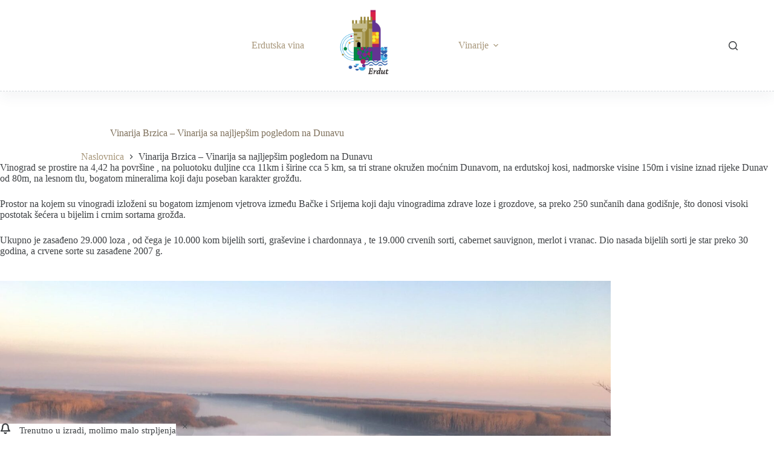

--- FILE ---
content_type: text/html; charset=UTF-8
request_url: https://erdutskavina.com/vinarija-brzica-vinarija-sa-najljepsim-pogledom-na-dunavu/
body_size: 14297
content:
<!doctype html>
<html dir="ltr" lang="en-US" prefix="og: https://ogp.me/ns#">
<head>
	
	<meta charset="UTF-8">
	<meta name="viewport" content="width=device-width, initial-scale=1, maximum-scale=5, viewport-fit=cover">
	<link rel="profile" href="https://gmpg.org/xfn/11">

	<title>Vinarija Brzica – Vinarija sa najljepšim pogledom na Dunavu - Erdutska vina</title>

		<!-- All in One SEO 4.9.2 - aioseo.com -->
	<meta name="description" content="Vinograd se prostire na 4,42 ha površine , na poluotoku duljine cca 11km i širine cca 5 km, sa tri strane okružen moćnim Dunavom, na erdutskoj kosi, nadmorske visine 150m i visine iznad rijeke Dunav od 80m, na lesnom tlu, bogatom mineralima koji daju poseban karakter grožđu. Prostor na kojem su vinogradi izloženi su bogatom" />
	<meta name="robots" content="max-image-preview:large" />
	<link rel="canonical" href="https://erdutskavina.com/vinarija-brzica-vinarija-sa-najljepsim-pogledom-na-dunavu/" />
	<meta name="generator" content="All in One SEO (AIOSEO) 4.9.2" />
		<meta property="og:locale" content="en_US" />
		<meta property="og:site_name" content="Erdutska vina - Omeđeni Dunavom i Dravom, okupani suncem, erdutsko vinogorje predstavlja svoja vina" />
		<meta property="og:type" content="article" />
		<meta property="og:title" content="Vinarija Brzica – Vinarija sa najljepšim pogledom na Dunavu - Erdutska vina" />
		<meta property="og:description" content="Vinograd se prostire na 4,42 ha površine , na poluotoku duljine cca 11km i širine cca 5 km, sa tri strane okružen moćnim Dunavom, na erdutskoj kosi, nadmorske visine 150m i visine iznad rijeke Dunav od 80m, na lesnom tlu, bogatom mineralima koji daju poseban karakter grožđu. Prostor na kojem su vinogradi izloženi su bogatom" />
		<meta property="og:url" content="https://erdutskavina.com/vinarija-brzica-vinarija-sa-najljepsim-pogledom-na-dunavu/" />
		<meta property="og:image" content="https://erdutskavina.com/wp-content/uploads/2021/12/TZOBZ_KeyVizual_Erdut_A.png" />
		<meta property="og:image:secure_url" content="https://erdutskavina.com/wp-content/uploads/2021/12/TZOBZ_KeyVizual_Erdut_A.png" />
		<meta property="article:published_time" content="2022-01-04T09:13:36+00:00" />
		<meta property="article:modified_time" content="2022-01-04T09:22:24+00:00" />
		<meta name="twitter:card" content="summary" />
		<meta name="twitter:title" content="Vinarija Brzica – Vinarija sa najljepšim pogledom na Dunavu - Erdutska vina" />
		<meta name="twitter:description" content="Vinograd se prostire na 4,42 ha površine , na poluotoku duljine cca 11km i širine cca 5 km, sa tri strane okružen moćnim Dunavom, na erdutskoj kosi, nadmorske visine 150m i visine iznad rijeke Dunav od 80m, na lesnom tlu, bogatom mineralima koji daju poseban karakter grožđu. Prostor na kojem su vinogradi izloženi su bogatom" />
		<meta name="twitter:image" content="https://erdutskavina.com/wp-content/uploads/2021/12/TZOBZ_KeyVizual_Erdut_A.png" />
		<!-- All in One SEO -->

<meta property="og:type" content="article">
<meta property="og:title" content="Vinarija Brzica &#8211; Vinarija sa najljepšim pogledom na Dunavu">
<meta property="og:description" content="Vinograd se prostire na 4,42 ha površine , na poluotoku duljine cca 11km i širine cca 5 km, sa tri strane okružen moćnim Dunavom, na erdutskoj kosi, nadmorske visine 150m i visine iznad rijeke Dunav od 80m, na lesnom tlu, bogatom mineralima koji daju poseban karakter grožđu. Prostor na kojem su vinogradi izloženi su bogatom [&hellip;]">
<meta property="og:url" content="https://erdutskavina.com/vinarija-brzica-vinarija-sa-najljepsim-pogledom-na-dunavu/">
<meta property="og:site_name" content="Erdutska vina">
<meta name="twitter:title" content="Vinarija Brzica &#8211; Vinarija sa najljepšim pogledom na Dunavu">
<meta name="twitter:description" content="Vinograd se prostire na 4,42 ha površine , na poluotoku duljine cca 11km i širine cca 5 km, sa tri strane okružen moćnim Dunavom, na erdutskoj kosi, nadmorske visine 150m i visine iznad rijeke Dunav od 80m, na lesnom tlu, bogatom mineralima koji daju poseban karakter grožđu. Prostor na kojem su vinogradi izloženi su bogatom [&hellip;]">
<meta name="twitter:card" content="summary_large_image">
<meta name="twitter:image" content="">
<script>window._wca = window._wca || [];</script>
<link rel='dns-prefetch' href='//stats.wp.com' />
<link rel='dns-prefetch' href='//www.googletagmanager.com' />
<link rel='dns-prefetch' href='//maps.googleapis.com' />
<link rel="alternate" type="application/rss+xml" title="Erdutska vina &raquo; Feed" href="https://erdutskavina.com/feed/" />
<link rel="alternate" type="application/rss+xml" title="Erdutska vina &raquo; Comments Feed" href="https://erdutskavina.com/comments/feed/" />
<link rel="alternate" title="oEmbed (JSON)" type="application/json+oembed" href="https://erdutskavina.com/wp-json/oembed/1.0/embed?url=https%3A%2F%2Ferdutskavina.com%2Fvinarija-brzica-vinarija-sa-najljepsim-pogledom-na-dunavu%2F" />
<link rel="alternate" title="oEmbed (XML)" type="text/xml+oembed" href="https://erdutskavina.com/wp-json/oembed/1.0/embed?url=https%3A%2F%2Ferdutskavina.com%2Fvinarija-brzica-vinarija-sa-najljepsim-pogledom-na-dunavu%2F&#038;format=xml" />
<style id='wp-img-auto-sizes-contain-inline-css'>
img:is([sizes=auto i],[sizes^="auto," i]){contain-intrinsic-size:3000px 1500px}
/*# sourceURL=wp-img-auto-sizes-contain-inline-css */
</style>
<link rel='stylesheet' id='blocksy-dynamic-global-css' href='https://erdutskavina.com/wp-content/uploads/blocksy/css/global.css?ver=16798' media='all' />
<link rel='stylesheet' id='wp-block-library-css' href='https://erdutskavina.com/wp-includes/css/dist/block-library/style.min.css?ver=6.9' media='all' />
<link rel='stylesheet' id='aioseo/css/src/vue/standalone/blocks/table-of-contents/global.scss-css' href='https://erdutskavina.com/wp-content/plugins/all-in-one-seo-pack/dist/Lite/assets/css/table-of-contents/global.e90f6d47.css?ver=4.9.2' media='all' />
<link rel='stylesheet' id='mediaelement-css' href='https://erdutskavina.com/wp-includes/js/mediaelement/mediaelementplayer-legacy.min.css?ver=4.2.17' media='all' />
<link rel='stylesheet' id='wp-mediaelement-css' href='https://erdutskavina.com/wp-includes/js/mediaelement/wp-mediaelement.min.css?ver=6.9' media='all' />
<style id='jetpack-sharing-buttons-style-inline-css'>
.jetpack-sharing-buttons__services-list{display:flex;flex-direction:row;flex-wrap:wrap;gap:0;list-style-type:none;margin:5px;padding:0}.jetpack-sharing-buttons__services-list.has-small-icon-size{font-size:12px}.jetpack-sharing-buttons__services-list.has-normal-icon-size{font-size:16px}.jetpack-sharing-buttons__services-list.has-large-icon-size{font-size:24px}.jetpack-sharing-buttons__services-list.has-huge-icon-size{font-size:36px}@media print{.jetpack-sharing-buttons__services-list{display:none!important}}.editor-styles-wrapper .wp-block-jetpack-sharing-buttons{gap:0;padding-inline-start:0}ul.jetpack-sharing-buttons__services-list.has-background{padding:1.25em 2.375em}
/*# sourceURL=https://erdutskavina.com/wp-content/plugins/jetpack/_inc/blocks/sharing-buttons/view.css */
</style>
<link rel='stylesheet' id='fontawesome-free-css' href='https://erdutskavina.com/wp-content/plugins/getwid/vendors/fontawesome-free/css/all.min.css?ver=5.5.0' media='all' />
<link rel='stylesheet' id='slick-css' href='https://erdutskavina.com/wp-content/plugins/getwid/vendors/slick/slick/slick.min.css?ver=1.9.0' media='all' />
<link rel='stylesheet' id='slick-theme-css' href='https://erdutskavina.com/wp-content/plugins/getwid/vendors/slick/slick/slick-theme.min.css?ver=1.9.0' media='all' />
<link rel='stylesheet' id='mp-fancybox-css' href='https://erdutskavina.com/wp-content/plugins/getwid/vendors/mp-fancybox/jquery.fancybox.min.css?ver=3.5.7-mp.1' media='all' />
<link rel='stylesheet' id='getwid-blocks-css' href='https://erdutskavina.com/wp-content/plugins/getwid/assets/css/blocks.style.css?ver=2.1.3' media='all' />
<style id='getwid-blocks-inline-css'>
.wp-block-getwid-section .wp-block-getwid-section__wrapper .wp-block-getwid-section__inner-wrapper{max-width: 1290px;}
/*# sourceURL=getwid-blocks-inline-css */
</style>
<style id='global-styles-inline-css'>
:root{--wp--preset--aspect-ratio--square: 1;--wp--preset--aspect-ratio--4-3: 4/3;--wp--preset--aspect-ratio--3-4: 3/4;--wp--preset--aspect-ratio--3-2: 3/2;--wp--preset--aspect-ratio--2-3: 2/3;--wp--preset--aspect-ratio--16-9: 16/9;--wp--preset--aspect-ratio--9-16: 9/16;--wp--preset--color--black: #000000;--wp--preset--color--cyan-bluish-gray: #abb8c3;--wp--preset--color--white: #ffffff;--wp--preset--color--pale-pink: #f78da7;--wp--preset--color--vivid-red: #cf2e2e;--wp--preset--color--luminous-vivid-orange: #ff6900;--wp--preset--color--luminous-vivid-amber: #fcb900;--wp--preset--color--light-green-cyan: #7bdcb5;--wp--preset--color--vivid-green-cyan: #00d084;--wp--preset--color--pale-cyan-blue: #8ed1fc;--wp--preset--color--vivid-cyan-blue: #0693e3;--wp--preset--color--vivid-purple: #9b51e0;--wp--preset--color--palette-color-1: var(--theme-palette-color-1, #a8977b);--wp--preset--color--palette-color-2: var(--theme-palette-color-2, #7f715c);--wp--preset--color--palette-color-3: var(--theme-palette-color-3, #3f4245);--wp--preset--color--palette-color-4: var(--theme-palette-color-4, #111518);--wp--preset--color--palette-color-5: var(--theme-palette-color-5, #eaeaec);--wp--preset--color--palette-color-6: var(--theme-palette-color-6, #f4f4f5);--wp--preset--color--palette-color-7: var(--theme-palette-color-7, #ffffff);--wp--preset--color--palette-color-8: var(--theme-palette-color-8, #ffffff);--wp--preset--gradient--vivid-cyan-blue-to-vivid-purple: linear-gradient(135deg,rgb(6,147,227) 0%,rgb(155,81,224) 100%);--wp--preset--gradient--light-green-cyan-to-vivid-green-cyan: linear-gradient(135deg,rgb(122,220,180) 0%,rgb(0,208,130) 100%);--wp--preset--gradient--luminous-vivid-amber-to-luminous-vivid-orange: linear-gradient(135deg,rgb(252,185,0) 0%,rgb(255,105,0) 100%);--wp--preset--gradient--luminous-vivid-orange-to-vivid-red: linear-gradient(135deg,rgb(255,105,0) 0%,rgb(207,46,46) 100%);--wp--preset--gradient--very-light-gray-to-cyan-bluish-gray: linear-gradient(135deg,rgb(238,238,238) 0%,rgb(169,184,195) 100%);--wp--preset--gradient--cool-to-warm-spectrum: linear-gradient(135deg,rgb(74,234,220) 0%,rgb(151,120,209) 20%,rgb(207,42,186) 40%,rgb(238,44,130) 60%,rgb(251,105,98) 80%,rgb(254,248,76) 100%);--wp--preset--gradient--blush-light-purple: linear-gradient(135deg,rgb(255,206,236) 0%,rgb(152,150,240) 100%);--wp--preset--gradient--blush-bordeaux: linear-gradient(135deg,rgb(254,205,165) 0%,rgb(254,45,45) 50%,rgb(107,0,62) 100%);--wp--preset--gradient--luminous-dusk: linear-gradient(135deg,rgb(255,203,112) 0%,rgb(199,81,192) 50%,rgb(65,88,208) 100%);--wp--preset--gradient--pale-ocean: linear-gradient(135deg,rgb(255,245,203) 0%,rgb(182,227,212) 50%,rgb(51,167,181) 100%);--wp--preset--gradient--electric-grass: linear-gradient(135deg,rgb(202,248,128) 0%,rgb(113,206,126) 100%);--wp--preset--gradient--midnight: linear-gradient(135deg,rgb(2,3,129) 0%,rgb(40,116,252) 100%);--wp--preset--gradient--juicy-peach: linear-gradient(to right, #ffecd2 0%, #fcb69f 100%);--wp--preset--gradient--young-passion: linear-gradient(to right, #ff8177 0%, #ff867a 0%, #ff8c7f 21%, #f99185 52%, #cf556c 78%, #b12a5b 100%);--wp--preset--gradient--true-sunset: linear-gradient(to right, #fa709a 0%, #fee140 100%);--wp--preset--gradient--morpheus-den: linear-gradient(to top, #30cfd0 0%, #330867 100%);--wp--preset--gradient--plum-plate: linear-gradient(135deg, #667eea 0%, #764ba2 100%);--wp--preset--gradient--aqua-splash: linear-gradient(15deg, #13547a 0%, #80d0c7 100%);--wp--preset--gradient--love-kiss: linear-gradient(to top, #ff0844 0%, #ffb199 100%);--wp--preset--gradient--new-retrowave: linear-gradient(to top, #3b41c5 0%, #a981bb 49%, #ffc8a9 100%);--wp--preset--gradient--plum-bath: linear-gradient(to top, #cc208e 0%, #6713d2 100%);--wp--preset--gradient--high-flight: linear-gradient(to right, #0acffe 0%, #495aff 100%);--wp--preset--gradient--teen-party: linear-gradient(-225deg, #FF057C 0%, #8D0B93 50%, #321575 100%);--wp--preset--gradient--fabled-sunset: linear-gradient(-225deg, #231557 0%, #44107A 29%, #FF1361 67%, #FFF800 100%);--wp--preset--gradient--arielle-smile: radial-gradient(circle 248px at center, #16d9e3 0%, #30c7ec 47%, #46aef7 100%);--wp--preset--gradient--itmeo-branding: linear-gradient(180deg, #2af598 0%, #009efd 100%);--wp--preset--gradient--deep-blue: linear-gradient(to right, #6a11cb 0%, #2575fc 100%);--wp--preset--gradient--strong-bliss: linear-gradient(to right, #f78ca0 0%, #f9748f 19%, #fd868c 60%, #fe9a8b 100%);--wp--preset--gradient--sweet-period: linear-gradient(to top, #3f51b1 0%, #5a55ae 13%, #7b5fac 25%, #8f6aae 38%, #a86aa4 50%, #cc6b8e 62%, #f18271 75%, #f3a469 87%, #f7c978 100%);--wp--preset--gradient--purple-division: linear-gradient(to top, #7028e4 0%, #e5b2ca 100%);--wp--preset--gradient--cold-evening: linear-gradient(to top, #0c3483 0%, #a2b6df 100%, #6b8cce 100%, #a2b6df 100%);--wp--preset--gradient--mountain-rock: linear-gradient(to right, #868f96 0%, #596164 100%);--wp--preset--gradient--desert-hump: linear-gradient(to top, #c79081 0%, #dfa579 100%);--wp--preset--gradient--ethernal-constance: linear-gradient(to top, #09203f 0%, #537895 100%);--wp--preset--gradient--happy-memories: linear-gradient(-60deg, #ff5858 0%, #f09819 100%);--wp--preset--gradient--grown-early: linear-gradient(to top, #0ba360 0%, #3cba92 100%);--wp--preset--gradient--morning-salad: linear-gradient(-225deg, #B7F8DB 0%, #50A7C2 100%);--wp--preset--gradient--night-call: linear-gradient(-225deg, #AC32E4 0%, #7918F2 48%, #4801FF 100%);--wp--preset--gradient--mind-crawl: linear-gradient(-225deg, #473B7B 0%, #3584A7 51%, #30D2BE 100%);--wp--preset--gradient--angel-care: linear-gradient(-225deg, #FFE29F 0%, #FFA99F 48%, #FF719A 100%);--wp--preset--gradient--juicy-cake: linear-gradient(to top, #e14fad 0%, #f9d423 100%);--wp--preset--gradient--rich-metal: linear-gradient(to right, #d7d2cc 0%, #304352 100%);--wp--preset--gradient--mole-hall: linear-gradient(-20deg, #616161 0%, #9bc5c3 100%);--wp--preset--gradient--cloudy-knoxville: linear-gradient(120deg, #fdfbfb 0%, #ebedee 100%);--wp--preset--gradient--soft-grass: linear-gradient(to top, #c1dfc4 0%, #deecdd 100%);--wp--preset--gradient--saint-petersburg: linear-gradient(135deg, #f5f7fa 0%, #c3cfe2 100%);--wp--preset--gradient--everlasting-sky: linear-gradient(135deg, #fdfcfb 0%, #e2d1c3 100%);--wp--preset--gradient--kind-steel: linear-gradient(-20deg, #e9defa 0%, #fbfcdb 100%);--wp--preset--gradient--over-sun: linear-gradient(60deg, #abecd6 0%, #fbed96 100%);--wp--preset--gradient--premium-white: linear-gradient(to top, #d5d4d0 0%, #d5d4d0 1%, #eeeeec 31%, #efeeec 75%, #e9e9e7 100%);--wp--preset--gradient--clean-mirror: linear-gradient(45deg, #93a5cf 0%, #e4efe9 100%);--wp--preset--gradient--wild-apple: linear-gradient(to top, #d299c2 0%, #fef9d7 100%);--wp--preset--gradient--snow-again: linear-gradient(to top, #e6e9f0 0%, #eef1f5 100%);--wp--preset--gradient--confident-cloud: linear-gradient(to top, #dad4ec 0%, #dad4ec 1%, #f3e7e9 100%);--wp--preset--gradient--glass-water: linear-gradient(to top, #dfe9f3 0%, white 100%);--wp--preset--gradient--perfect-white: linear-gradient(-225deg, #E3FDF5 0%, #FFE6FA 100%);--wp--preset--font-size--small: 13px;--wp--preset--font-size--medium: 20px;--wp--preset--font-size--large: clamp(22px, 1.375rem + ((1vw - 3.2px) * 0.625), 30px);--wp--preset--font-size--x-large: clamp(30px, 1.875rem + ((1vw - 3.2px) * 1.563), 50px);--wp--preset--font-size--xx-large: clamp(45px, 2.813rem + ((1vw - 3.2px) * 2.734), 80px);--wp--preset--spacing--20: 0.44rem;--wp--preset--spacing--30: 0.67rem;--wp--preset--spacing--40: 1rem;--wp--preset--spacing--50: 1.5rem;--wp--preset--spacing--60: 2.25rem;--wp--preset--spacing--70: 3.38rem;--wp--preset--spacing--80: 5.06rem;--wp--preset--shadow--natural: 6px 6px 9px rgba(0, 0, 0, 0.2);--wp--preset--shadow--deep: 12px 12px 50px rgba(0, 0, 0, 0.4);--wp--preset--shadow--sharp: 6px 6px 0px rgba(0, 0, 0, 0.2);--wp--preset--shadow--outlined: 6px 6px 0px -3px rgb(255, 255, 255), 6px 6px rgb(0, 0, 0);--wp--preset--shadow--crisp: 6px 6px 0px rgb(0, 0, 0);}:root { --wp--style--global--content-size: var(--theme-block-max-width);--wp--style--global--wide-size: var(--theme-block-wide-max-width); }:where(body) { margin: 0; }.wp-site-blocks > .alignleft { float: left; margin-right: 2em; }.wp-site-blocks > .alignright { float: right; margin-left: 2em; }.wp-site-blocks > .aligncenter { justify-content: center; margin-left: auto; margin-right: auto; }:where(.wp-site-blocks) > * { margin-block-start: var(--theme-content-spacing); margin-block-end: 0; }:where(.wp-site-blocks) > :first-child { margin-block-start: 0; }:where(.wp-site-blocks) > :last-child { margin-block-end: 0; }:root { --wp--style--block-gap: var(--theme-content-spacing); }:root :where(.is-layout-flow) > :first-child{margin-block-start: 0;}:root :where(.is-layout-flow) > :last-child{margin-block-end: 0;}:root :where(.is-layout-flow) > *{margin-block-start: var(--theme-content-spacing);margin-block-end: 0;}:root :where(.is-layout-constrained) > :first-child{margin-block-start: 0;}:root :where(.is-layout-constrained) > :last-child{margin-block-end: 0;}:root :where(.is-layout-constrained) > *{margin-block-start: var(--theme-content-spacing);margin-block-end: 0;}:root :where(.is-layout-flex){gap: var(--theme-content-spacing);}:root :where(.is-layout-grid){gap: var(--theme-content-spacing);}.is-layout-flow > .alignleft{float: left;margin-inline-start: 0;margin-inline-end: 2em;}.is-layout-flow > .alignright{float: right;margin-inline-start: 2em;margin-inline-end: 0;}.is-layout-flow > .aligncenter{margin-left: auto !important;margin-right: auto !important;}.is-layout-constrained > .alignleft{float: left;margin-inline-start: 0;margin-inline-end: 2em;}.is-layout-constrained > .alignright{float: right;margin-inline-start: 2em;margin-inline-end: 0;}.is-layout-constrained > .aligncenter{margin-left: auto !important;margin-right: auto !important;}.is-layout-constrained > :where(:not(.alignleft):not(.alignright):not(.alignfull)){max-width: var(--wp--style--global--content-size);margin-left: auto !important;margin-right: auto !important;}.is-layout-constrained > .alignwide{max-width: var(--wp--style--global--wide-size);}body .is-layout-flex{display: flex;}.is-layout-flex{flex-wrap: wrap;align-items: center;}.is-layout-flex > :is(*, div){margin: 0;}body .is-layout-grid{display: grid;}.is-layout-grid > :is(*, div){margin: 0;}body{padding-top: 0px;padding-right: 0px;padding-bottom: 0px;padding-left: 0px;}:root :where(.wp-element-button, .wp-block-button__link){font-style: inherit;font-weight: inherit;letter-spacing: inherit;text-transform: inherit;}.has-black-color{color: var(--wp--preset--color--black) !important;}.has-cyan-bluish-gray-color{color: var(--wp--preset--color--cyan-bluish-gray) !important;}.has-white-color{color: var(--wp--preset--color--white) !important;}.has-pale-pink-color{color: var(--wp--preset--color--pale-pink) !important;}.has-vivid-red-color{color: var(--wp--preset--color--vivid-red) !important;}.has-luminous-vivid-orange-color{color: var(--wp--preset--color--luminous-vivid-orange) !important;}.has-luminous-vivid-amber-color{color: var(--wp--preset--color--luminous-vivid-amber) !important;}.has-light-green-cyan-color{color: var(--wp--preset--color--light-green-cyan) !important;}.has-vivid-green-cyan-color{color: var(--wp--preset--color--vivid-green-cyan) !important;}.has-pale-cyan-blue-color{color: var(--wp--preset--color--pale-cyan-blue) !important;}.has-vivid-cyan-blue-color{color: var(--wp--preset--color--vivid-cyan-blue) !important;}.has-vivid-purple-color{color: var(--wp--preset--color--vivid-purple) !important;}.has-palette-color-1-color{color: var(--wp--preset--color--palette-color-1) !important;}.has-palette-color-2-color{color: var(--wp--preset--color--palette-color-2) !important;}.has-palette-color-3-color{color: var(--wp--preset--color--palette-color-3) !important;}.has-palette-color-4-color{color: var(--wp--preset--color--palette-color-4) !important;}.has-palette-color-5-color{color: var(--wp--preset--color--palette-color-5) !important;}.has-palette-color-6-color{color: var(--wp--preset--color--palette-color-6) !important;}.has-palette-color-7-color{color: var(--wp--preset--color--palette-color-7) !important;}.has-palette-color-8-color{color: var(--wp--preset--color--palette-color-8) !important;}.has-black-background-color{background-color: var(--wp--preset--color--black) !important;}.has-cyan-bluish-gray-background-color{background-color: var(--wp--preset--color--cyan-bluish-gray) !important;}.has-white-background-color{background-color: var(--wp--preset--color--white) !important;}.has-pale-pink-background-color{background-color: var(--wp--preset--color--pale-pink) !important;}.has-vivid-red-background-color{background-color: var(--wp--preset--color--vivid-red) !important;}.has-luminous-vivid-orange-background-color{background-color: var(--wp--preset--color--luminous-vivid-orange) !important;}.has-luminous-vivid-amber-background-color{background-color: var(--wp--preset--color--luminous-vivid-amber) !important;}.has-light-green-cyan-background-color{background-color: var(--wp--preset--color--light-green-cyan) !important;}.has-vivid-green-cyan-background-color{background-color: var(--wp--preset--color--vivid-green-cyan) !important;}.has-pale-cyan-blue-background-color{background-color: var(--wp--preset--color--pale-cyan-blue) !important;}.has-vivid-cyan-blue-background-color{background-color: var(--wp--preset--color--vivid-cyan-blue) !important;}.has-vivid-purple-background-color{background-color: var(--wp--preset--color--vivid-purple) !important;}.has-palette-color-1-background-color{background-color: var(--wp--preset--color--palette-color-1) !important;}.has-palette-color-2-background-color{background-color: var(--wp--preset--color--palette-color-2) !important;}.has-palette-color-3-background-color{background-color: var(--wp--preset--color--palette-color-3) !important;}.has-palette-color-4-background-color{background-color: var(--wp--preset--color--palette-color-4) !important;}.has-palette-color-5-background-color{background-color: var(--wp--preset--color--palette-color-5) !important;}.has-palette-color-6-background-color{background-color: var(--wp--preset--color--palette-color-6) !important;}.has-palette-color-7-background-color{background-color: var(--wp--preset--color--palette-color-7) !important;}.has-palette-color-8-background-color{background-color: var(--wp--preset--color--palette-color-8) !important;}.has-black-border-color{border-color: var(--wp--preset--color--black) !important;}.has-cyan-bluish-gray-border-color{border-color: var(--wp--preset--color--cyan-bluish-gray) !important;}.has-white-border-color{border-color: var(--wp--preset--color--white) !important;}.has-pale-pink-border-color{border-color: var(--wp--preset--color--pale-pink) !important;}.has-vivid-red-border-color{border-color: var(--wp--preset--color--vivid-red) !important;}.has-luminous-vivid-orange-border-color{border-color: var(--wp--preset--color--luminous-vivid-orange) !important;}.has-luminous-vivid-amber-border-color{border-color: var(--wp--preset--color--luminous-vivid-amber) !important;}.has-light-green-cyan-border-color{border-color: var(--wp--preset--color--light-green-cyan) !important;}.has-vivid-green-cyan-border-color{border-color: var(--wp--preset--color--vivid-green-cyan) !important;}.has-pale-cyan-blue-border-color{border-color: var(--wp--preset--color--pale-cyan-blue) !important;}.has-vivid-cyan-blue-border-color{border-color: var(--wp--preset--color--vivid-cyan-blue) !important;}.has-vivid-purple-border-color{border-color: var(--wp--preset--color--vivid-purple) !important;}.has-palette-color-1-border-color{border-color: var(--wp--preset--color--palette-color-1) !important;}.has-palette-color-2-border-color{border-color: var(--wp--preset--color--palette-color-2) !important;}.has-palette-color-3-border-color{border-color: var(--wp--preset--color--palette-color-3) !important;}.has-palette-color-4-border-color{border-color: var(--wp--preset--color--palette-color-4) !important;}.has-palette-color-5-border-color{border-color: var(--wp--preset--color--palette-color-5) !important;}.has-palette-color-6-border-color{border-color: var(--wp--preset--color--palette-color-6) !important;}.has-palette-color-7-border-color{border-color: var(--wp--preset--color--palette-color-7) !important;}.has-palette-color-8-border-color{border-color: var(--wp--preset--color--palette-color-8) !important;}.has-vivid-cyan-blue-to-vivid-purple-gradient-background{background: var(--wp--preset--gradient--vivid-cyan-blue-to-vivid-purple) !important;}.has-light-green-cyan-to-vivid-green-cyan-gradient-background{background: var(--wp--preset--gradient--light-green-cyan-to-vivid-green-cyan) !important;}.has-luminous-vivid-amber-to-luminous-vivid-orange-gradient-background{background: var(--wp--preset--gradient--luminous-vivid-amber-to-luminous-vivid-orange) !important;}.has-luminous-vivid-orange-to-vivid-red-gradient-background{background: var(--wp--preset--gradient--luminous-vivid-orange-to-vivid-red) !important;}.has-very-light-gray-to-cyan-bluish-gray-gradient-background{background: var(--wp--preset--gradient--very-light-gray-to-cyan-bluish-gray) !important;}.has-cool-to-warm-spectrum-gradient-background{background: var(--wp--preset--gradient--cool-to-warm-spectrum) !important;}.has-blush-light-purple-gradient-background{background: var(--wp--preset--gradient--blush-light-purple) !important;}.has-blush-bordeaux-gradient-background{background: var(--wp--preset--gradient--blush-bordeaux) !important;}.has-luminous-dusk-gradient-background{background: var(--wp--preset--gradient--luminous-dusk) !important;}.has-pale-ocean-gradient-background{background: var(--wp--preset--gradient--pale-ocean) !important;}.has-electric-grass-gradient-background{background: var(--wp--preset--gradient--electric-grass) !important;}.has-midnight-gradient-background{background: var(--wp--preset--gradient--midnight) !important;}.has-juicy-peach-gradient-background{background: var(--wp--preset--gradient--juicy-peach) !important;}.has-young-passion-gradient-background{background: var(--wp--preset--gradient--young-passion) !important;}.has-true-sunset-gradient-background{background: var(--wp--preset--gradient--true-sunset) !important;}.has-morpheus-den-gradient-background{background: var(--wp--preset--gradient--morpheus-den) !important;}.has-plum-plate-gradient-background{background: var(--wp--preset--gradient--plum-plate) !important;}.has-aqua-splash-gradient-background{background: var(--wp--preset--gradient--aqua-splash) !important;}.has-love-kiss-gradient-background{background: var(--wp--preset--gradient--love-kiss) !important;}.has-new-retrowave-gradient-background{background: var(--wp--preset--gradient--new-retrowave) !important;}.has-plum-bath-gradient-background{background: var(--wp--preset--gradient--plum-bath) !important;}.has-high-flight-gradient-background{background: var(--wp--preset--gradient--high-flight) !important;}.has-teen-party-gradient-background{background: var(--wp--preset--gradient--teen-party) !important;}.has-fabled-sunset-gradient-background{background: var(--wp--preset--gradient--fabled-sunset) !important;}.has-arielle-smile-gradient-background{background: var(--wp--preset--gradient--arielle-smile) !important;}.has-itmeo-branding-gradient-background{background: var(--wp--preset--gradient--itmeo-branding) !important;}.has-deep-blue-gradient-background{background: var(--wp--preset--gradient--deep-blue) !important;}.has-strong-bliss-gradient-background{background: var(--wp--preset--gradient--strong-bliss) !important;}.has-sweet-period-gradient-background{background: var(--wp--preset--gradient--sweet-period) !important;}.has-purple-division-gradient-background{background: var(--wp--preset--gradient--purple-division) !important;}.has-cold-evening-gradient-background{background: var(--wp--preset--gradient--cold-evening) !important;}.has-mountain-rock-gradient-background{background: var(--wp--preset--gradient--mountain-rock) !important;}.has-desert-hump-gradient-background{background: var(--wp--preset--gradient--desert-hump) !important;}.has-ethernal-constance-gradient-background{background: var(--wp--preset--gradient--ethernal-constance) !important;}.has-happy-memories-gradient-background{background: var(--wp--preset--gradient--happy-memories) !important;}.has-grown-early-gradient-background{background: var(--wp--preset--gradient--grown-early) !important;}.has-morning-salad-gradient-background{background: var(--wp--preset--gradient--morning-salad) !important;}.has-night-call-gradient-background{background: var(--wp--preset--gradient--night-call) !important;}.has-mind-crawl-gradient-background{background: var(--wp--preset--gradient--mind-crawl) !important;}.has-angel-care-gradient-background{background: var(--wp--preset--gradient--angel-care) !important;}.has-juicy-cake-gradient-background{background: var(--wp--preset--gradient--juicy-cake) !important;}.has-rich-metal-gradient-background{background: var(--wp--preset--gradient--rich-metal) !important;}.has-mole-hall-gradient-background{background: var(--wp--preset--gradient--mole-hall) !important;}.has-cloudy-knoxville-gradient-background{background: var(--wp--preset--gradient--cloudy-knoxville) !important;}.has-soft-grass-gradient-background{background: var(--wp--preset--gradient--soft-grass) !important;}.has-saint-petersburg-gradient-background{background: var(--wp--preset--gradient--saint-petersburg) !important;}.has-everlasting-sky-gradient-background{background: var(--wp--preset--gradient--everlasting-sky) !important;}.has-kind-steel-gradient-background{background: var(--wp--preset--gradient--kind-steel) !important;}.has-over-sun-gradient-background{background: var(--wp--preset--gradient--over-sun) !important;}.has-premium-white-gradient-background{background: var(--wp--preset--gradient--premium-white) !important;}.has-clean-mirror-gradient-background{background: var(--wp--preset--gradient--clean-mirror) !important;}.has-wild-apple-gradient-background{background: var(--wp--preset--gradient--wild-apple) !important;}.has-snow-again-gradient-background{background: var(--wp--preset--gradient--snow-again) !important;}.has-confident-cloud-gradient-background{background: var(--wp--preset--gradient--confident-cloud) !important;}.has-glass-water-gradient-background{background: var(--wp--preset--gradient--glass-water) !important;}.has-perfect-white-gradient-background{background: var(--wp--preset--gradient--perfect-white) !important;}.has-small-font-size{font-size: var(--wp--preset--font-size--small) !important;}.has-medium-font-size{font-size: var(--wp--preset--font-size--medium) !important;}.has-large-font-size{font-size: var(--wp--preset--font-size--large) !important;}.has-x-large-font-size{font-size: var(--wp--preset--font-size--x-large) !important;}.has-xx-large-font-size{font-size: var(--wp--preset--font-size--xx-large) !important;}
:root :where(.wp-block-pullquote){font-size: clamp(0.984em, 0.984rem + ((1vw - 0.2em) * 0.645), 1.5em);line-height: 1.6;}
/*# sourceURL=global-styles-inline-css */
</style>
<style id='woocommerce-inline-inline-css'>
.woocommerce form .form-row .required { visibility: visible; }
/*# sourceURL=woocommerce-inline-inline-css */
</style>
<link rel='stylesheet' id='trp-language-switcher-style-css' href='https://erdutskavina.com/wp-content/plugins/translatepress-multilingual/assets/css/trp-language-switcher.css?ver=3.0.6' media='all' />
<link rel='stylesheet' id='parent-style-css' href='https://erdutskavina.com/wp-content/themes/blocksy/style.css?ver=6.9' media='all' />
<link rel='stylesheet' id='ct-main-styles-css' href='https://erdutskavina.com/wp-content/themes/blocksy/static/bundle/main.min.css?ver=2.1.23' media='all' />
<link rel='stylesheet' id='ct-woocommerce-styles-css' href='https://erdutskavina.com/wp-content/themes/blocksy/static/bundle/woocommerce.min.css?ver=2.1.23' media='all' />
<link rel='stylesheet' id='ct-page-title-styles-css' href='https://erdutskavina.com/wp-content/themes/blocksy/static/bundle/page-title.min.css?ver=2.1.23' media='all' />
<link rel='stylesheet' id='ct-getwid-styles-css' href='https://erdutskavina.com/wp-content/themes/blocksy/static/bundle/getwid.min.css?ver=2.1.23' media='all' />
<link rel='stylesheet' id='wc-blocks-style-css' href='https://erdutskavina.com/wp-content/plugins/woocommerce/assets/client/blocks/wc-blocks.css?ver=wc-10.4.2' media='all' />
<link rel='stylesheet' id='wc-blocks-style-all-products-css' href='https://erdutskavina.com/wp-content/plugins/woocommerce/assets/client/blocks/all-products.css?ver=wc-10.4.2' media='all' />
<script src="https://erdutskavina.com/wp-includes/js/jquery/jquery.min.js?ver=3.7.1" id="jquery-core-js"></script>
<script src="https://erdutskavina.com/wp-includes/js/jquery/jquery-migrate.min.js?ver=3.4.1" id="jquery-migrate-js"></script>
<script src="https://erdutskavina.com/wp-content/plugins/woocommerce/assets/js/jquery-blockui/jquery.blockUI.min.js?ver=2.7.0-wc.10.4.2" id="wc-jquery-blockui-js" defer data-wp-strategy="defer"></script>
<script id="wc-add-to-cart-js-extra">
var wc_add_to_cart_params = {"ajax_url":"/wp-admin/admin-ajax.php","wc_ajax_url":"/?wc-ajax=%%endpoint%%","i18n_view_cart":"View cart","cart_url":"https://erdutskavina.com/kosarica/","is_cart":"","cart_redirect_after_add":"no"};
//# sourceURL=wc-add-to-cart-js-extra
</script>
<script src="https://erdutskavina.com/wp-content/plugins/woocommerce/assets/js/frontend/add-to-cart.min.js?ver=10.4.2" id="wc-add-to-cart-js" defer data-wp-strategy="defer"></script>
<script src="https://erdutskavina.com/wp-content/plugins/woocommerce/assets/js/js-cookie/js.cookie.min.js?ver=2.1.4-wc.10.4.2" id="wc-js-cookie-js" defer data-wp-strategy="defer"></script>
<script id="woocommerce-js-extra">
var woocommerce_params = {"ajax_url":"/wp-admin/admin-ajax.php","wc_ajax_url":"/?wc-ajax=%%endpoint%%","i18n_password_show":"Show password","i18n_password_hide":"Hide password"};
//# sourceURL=woocommerce-js-extra
</script>
<script src="https://erdutskavina.com/wp-content/plugins/woocommerce/assets/js/frontend/woocommerce.min.js?ver=10.4.2" id="woocommerce-js" defer data-wp-strategy="defer"></script>
<script src="https://erdutskavina.com/wp-content/plugins/translatepress-multilingual/assets/js/trp-frontend-compatibility.js?ver=3.0.6" id="trp-frontend-compatibility-js"></script>
<script src="https://stats.wp.com/s-202603.js" id="woocommerce-analytics-js" defer data-wp-strategy="defer"></script>

<!-- Google tag (gtag.js) snippet added by Site Kit -->
<!-- Google Analytics snippet added by Site Kit -->
<script src="https://www.googletagmanager.com/gtag/js?id=GT-T9CX2MH" id="google_gtagjs-js" async></script>
<script id="google_gtagjs-js-after">
window.dataLayer = window.dataLayer || [];function gtag(){dataLayer.push(arguments);}
gtag("set","linker",{"domains":["erdutskavina.com"]});
gtag("js", new Date());
gtag("set", "developer_id.dZTNiMT", true);
gtag("config", "GT-T9CX2MH");
//# sourceURL=google_gtagjs-js-after
</script>
<script src="https://maps.googleapis.com/maps/api/js?key=AIzaSyBVZjE8-ptY75jfxTS0s3cIN3T7jR9Qbo8" id="google_api_key_js-js"></script>
<link rel="https://api.w.org/" href="https://erdutskavina.com/wp-json/" /><link rel="alternate" title="JSON" type="application/json" href="https://erdutskavina.com/wp-json/wp/v2/pages/373" /><link rel="EditURI" type="application/rsd+xml" title="RSD" href="https://erdutskavina.com/xmlrpc.php?rsd" />
<meta name="generator" content="WordPress 6.9" />
<meta name="generator" content="WooCommerce 10.4.2" />
<link rel='shortlink' href='https://erdutskavina.com/?p=373' />
<meta name="generator" content="Site Kit by Google 1.168.0" /><link rel="alternate" hreflang="en-US" href="https://erdutskavina.com/vinarija-brzica-vinarija-sa-najljepsim-pogledom-na-dunavu/"/>
<link rel="alternate" hreflang="en" href="https://erdutskavina.com/vinarija-brzica-vinarija-sa-najljepsim-pogledom-na-dunavu/"/>
	<style>img#wpstats{display:none}</style>
		<noscript><link rel='stylesheet' href='https://erdutskavina.com/wp-content/themes/blocksy/static/bundle/no-scripts.min.css' type='text/css'></noscript>
<style id="ct-main-styles-inline-css">[data-prefix="single_page"] .entry-header .page-title {--theme-font-size:30px;--theme-heading-color:var(--theme-palette-color-2);} [data-prefix="single_page"] .entry-header .entry-meta {--theme-font-weight:600;--theme-text-transform:uppercase;--theme-font-size:12px;--theme-line-height:1.3;} [data-prefix="single_page"] .hero-section[data-type="type-1"] {--alignment:center;--margin-bottom:40;}</style>
	<noscript><style>.woocommerce-product-gallery{ opacity: 1 !important; }</style></noscript>
	<link rel="icon" href="https://erdutskavina.com/wp-content/uploads/2021/12/cropped-TZOBZ_KeyVizual_Erdut_A-32x32.png" sizes="32x32" />
<link rel="icon" href="https://erdutskavina.com/wp-content/uploads/2021/12/cropped-TZOBZ_KeyVizual_Erdut_A-192x192.png" sizes="192x192" />
<link rel="apple-touch-icon" href="https://erdutskavina.com/wp-content/uploads/2021/12/cropped-TZOBZ_KeyVizual_Erdut_A-180x180.png" />
<meta name="msapplication-TileImage" content="https://erdutskavina.com/wp-content/uploads/2021/12/cropped-TZOBZ_KeyVizual_Erdut_A-270x270.png" />
	</head>


<body data-rsssl=1 class="wp-singular page-template-default page page-id-373 wp-custom-logo wp-embed-responsive wp-theme-blocksy wp-child-theme-blocksy-child theme-blocksy woocommerce-demo-store woocommerce-no-js translatepress-en_US" data-link="type-2" data-prefix="single_page" data-header="type-1" data-footer="type-1"  >

<p role="complementary" aria-label="Store notice" class="woocommerce-store-notice demo_store" data-notice-id="63e8e5775b7e7d87a27c981add8e0f63" style="display:none;" data-position="bottom" />Trenutno u izradi, molimo malo strpljenja <a role="button" href="#" class="woocommerce-store-notice__dismiss-link">Dismiss</a></p><a class="skip-link screen-reader-text" href="#main">Skip to content</a><div class="ct-drawer-canvas" data-location="start">
		<div id="search-modal" class="ct-panel" data-behaviour="modal" role="dialog" aria-label="Search modal" inert>
			<div class="ct-panel-actions">
				<button class="ct-toggle-close" data-type="type-1" aria-label="Close search modal">
					<svg class="ct-icon" width="12" height="12" viewBox="0 0 15 15"><path d="M1 15a1 1 0 01-.71-.29 1 1 0 010-1.41l5.8-5.8-5.8-5.8A1 1 0 011.7.29l5.8 5.8 5.8-5.8a1 1 0 011.41 1.41l-5.8 5.8 5.8 5.8a1 1 0 01-1.41 1.41l-5.8-5.8-5.8 5.8A1 1 0 011 15z"/></svg>				</button>
			</div>

			<div class="ct-panel-content">
				

<form role="search" method="get" class="ct-search-form"  action="https://erdutskavina.com/" aria-haspopup="listbox" data-live-results="thumbs">

	<input 
		type="search" class="modal-field"		placeholder="Search"
		value=""
		name="s"
		autocomplete="off"
		title="Search for..."
		aria-label="Search for..."
			>

	<div class="ct-search-form-controls">
		
		<button type="submit" class="wp-element-button" data-button="icon" aria-label="Search button">
			<svg class="ct-icon ct-search-button-content" aria-hidden="true" width="15" height="15" viewBox="0 0 15 15"><path d="M14.8,13.7L12,11c0.9-1.2,1.5-2.6,1.5-4.2c0-3.7-3-6.8-6.8-6.8S0,3,0,6.8s3,6.8,6.8,6.8c1.6,0,3.1-0.6,4.2-1.5l2.8,2.8c0.1,0.1,0.3,0.2,0.5,0.2s0.4-0.1,0.5-0.2C15.1,14.5,15.1,14,14.8,13.7z M1.5,6.8c0-2.9,2.4-5.2,5.2-5.2S12,3.9,12,6.8S9.6,12,6.8,12S1.5,9.6,1.5,6.8z"/></svg>
			<span class="ct-ajax-loader">
				<svg viewBox="0 0 24 24">
					<circle cx="12" cy="12" r="10" opacity="0.2" fill="none" stroke="currentColor" stroke-miterlimit="10" stroke-width="2"/>

					<path d="m12,2c5.52,0,10,4.48,10,10" fill="none" stroke="currentColor" stroke-linecap="round" stroke-miterlimit="10" stroke-width="2">
						<animateTransform
							attributeName="transform"
							attributeType="XML"
							type="rotate"
							dur="0.6s"
							from="0 12 12"
							to="360 12 12"
							repeatCount="indefinite"
						/>
					</path>
				</svg>
			</span>
		</button>

		
		
		

		<input type="hidden" value="609dc12135" class="ct-live-results-nonce">	</div>

			<div class="screen-reader-text" aria-live="polite" role="status">
			No results		</div>
	
</form>


			</div>
		</div>

		<div id="offcanvas" class="ct-panel ct-header" data-behaviour="right-side" role="dialog" aria-label="Offcanvas modal" inert=""><div class="ct-panel-inner">
		<div class="ct-panel-actions">
			
			<button class="ct-toggle-close" data-type="type-1" aria-label="Close drawer">
				<svg class="ct-icon" width="12" height="12" viewBox="0 0 15 15"><path d="M1 15a1 1 0 01-.71-.29 1 1 0 010-1.41l5.8-5.8-5.8-5.8A1 1 0 011.7.29l5.8 5.8 5.8-5.8a1 1 0 011.41 1.41l-5.8 5.8 5.8 5.8a1 1 0 01-1.41 1.41l-5.8-5.8-5.8 5.8A1 1 0 011 15z"/></svg>
			</button>
		</div>
		<div class="ct-panel-content" data-device="desktop"><div class="ct-panel-content-inner"></div></div><div class="ct-panel-content" data-device="mobile"><div class="ct-panel-content-inner">
<nav
	class="mobile-menu menu-container has-submenu"
	data-id="mobile-menu" data-interaction="click" data-toggle-type="type-1" data-submenu-dots="yes"	aria-label="Mobile Menu">

	<ul id="menu-mobile-menu" class=""><li id="menu-item-310" class="menu-item menu-item-type-post_type menu-item-object-page menu-item-310"><a href="https://erdutskavina.com/erdutska-vina/" class="ct-menu-link">Erdutska vina &#8211; Naslovnica</a></li>
<li id="menu-item-311" class="menu-item menu-item-type-post_type menu-item-object-page menu-item-has-children menu-item-311"><span class="ct-sub-menu-parent"><a href="https://erdutskavina.com/vinarije/" class="ct-menu-link">Vinarije</a><button class="ct-toggle-dropdown-mobile" aria-label="Expand dropdown menu" aria-haspopup="true" aria-expanded="false"><svg class="ct-icon toggle-icon-1" width="15" height="15" viewBox="0 0 15 15" aria-hidden="true"><path d="M3.9,5.1l3.6,3.6l3.6-3.6l1.4,0.7l-5,5l-5-5L3.9,5.1z"/></svg></button></span>
<ul class="sub-menu">
	<li id="menu-item-312" class="menu-item menu-item-type-taxonomy menu-item-object-product_cat menu-item-312"><a href="https://erdutskavina.com/proizvod/vina-erdut/" class="ct-menu-link">Vina Erdut</a></li>
	<li id="menu-item-313" class="menu-item menu-item-type-taxonomy menu-item-object-product_cat menu-item-313"><a href="https://erdutskavina.com/proizvod/vinarija-antunovic/" class="ct-menu-link">Vinarija Antunović</a></li>
	<li id="menu-item-314" class="menu-item menu-item-type-taxonomy menu-item-object-product_cat menu-item-314"><a href="https://erdutskavina.com/proizvod/vinarija-brzica/" class="ct-menu-link">Vinarija Brzica</a></li>
	<li id="menu-item-315" class="menu-item menu-item-type-taxonomy menu-item-object-product_cat menu-item-315"><a href="https://erdutskavina.com/proizvod/vinarija-danubio/" class="ct-menu-link">Vinarija Danubio</a></li>
	<li id="menu-item-316" class="menu-item menu-item-type-taxonomy menu-item-object-product_cat menu-item-316"><a href="https://erdutskavina.com/proizvod/vinarija-iuris/" class="ct-menu-link">Vinarija Iuris</a></li>
	<li id="menu-item-317" class="menu-item menu-item-type-taxonomy menu-item-object-product_cat menu-item-317"><a href="https://erdutskavina.com/proizvod/vinarija-jakovac/" class="ct-menu-link">Vinarija Jakovac</a></li>
	<li id="menu-item-661" class="menu-item menu-item-type-taxonomy menu-item-object-product_cat menu-item-661"><a href="https://erdutskavina.com/proizvod/vinarija-i-destilerija-k55/" class="ct-menu-link">K55 vinarija&amp;destilerija</a></li>
	<li id="menu-item-319" class="menu-item menu-item-type-taxonomy menu-item-object-product_cat menu-item-319"><a href="https://erdutskavina.com/proizvod/vinarija-rogic/" class="ct-menu-link">Vinarija Rogić</a></li>
	<li id="menu-item-350" class="menu-item menu-item-type-taxonomy menu-item-object-product_cat menu-item-350"><a href="https://erdutskavina.com/proizvod/royal-hill/" class="ct-menu-link">Vinarija Royal Hill</a></li>
	<li id="menu-item-320" class="menu-item menu-item-type-taxonomy menu-item-object-product_cat menu-item-320"><a href="https://erdutskavina.com/proizvod/vinarija-siber/" class="ct-menu-link">Vinarija Siber</a></li>
</ul>
</li>
</ul></nav>

</div></div></div></div></div>
<div id="main-container">
	<header id="header" class="ct-header" data-id="type-1"  ><div data-device="desktop"><div data-row="middle" data-column-set="3"><div class="ct-container-fluid"><div data-column="start" data-placements="1"><div data-items="secondary">
<nav
	id="header-menu-1"
	class="header-menu-1 menu-container"
	data-id="menu" data-interaction="hover"	data-menu="type-1"
	data-dropdown="type-1:simple"		data-responsive="no"	 	aria-label="Glavni izbornik">

	<ul id="menu-glavni-izbornik" class="menu"><li id="menu-item-62" class="menu-item menu-item-type-post_type menu-item-object-page menu-item-62"><a href="https://erdutskavina.com/erdutska-vina/" class="ct-menu-link">Erdutska vina</a></li>
</ul></nav>

</div></div><div data-column="middle"><div data-items="">
<div	class="site-branding"
	data-id="logo"		 >

			<a href="https://erdutskavina.com/" class="site-logo-container" rel="home"  ><img width="4501" height="4500" src="https://erdutskavina.com/wp-content/uploads/2021/12/TZOBZ_KeyVizual_Erdut_A.png" class="default-logo" alt="Erdutska vina" decoding="async" srcset="https://erdutskavina.com/wp-content/uploads/2021/12/TZOBZ_KeyVizual_Erdut_A.png 4501w, https://erdutskavina.com/wp-content/uploads/2021/12/TZOBZ_KeyVizual_Erdut_A-100x100.png 100w, https://erdutskavina.com/wp-content/uploads/2021/12/TZOBZ_KeyVizual_Erdut_A-200x200.png 200w, https://erdutskavina.com/wp-content/uploads/2021/12/TZOBZ_KeyVizual_Erdut_A-300x300.png 300w, https://erdutskavina.com/wp-content/uploads/2021/12/TZOBZ_KeyVizual_Erdut_A-1024x1024.png 1024w, https://erdutskavina.com/wp-content/uploads/2021/12/TZOBZ_KeyVizual_Erdut_A-150x150.png 150w, https://erdutskavina.com/wp-content/uploads/2021/12/TZOBZ_KeyVizual_Erdut_A-768x768.png 768w, https://erdutskavina.com/wp-content/uploads/2021/12/TZOBZ_KeyVizual_Erdut_A-1536x1536.png 1536w, https://erdutskavina.com/wp-content/uploads/2021/12/TZOBZ_KeyVizual_Erdut_A-2048x2048.png 2048w, https://erdutskavina.com/wp-content/uploads/2021/12/TZOBZ_KeyVizual_Erdut_A-104x104.png 104w" sizes="(max-width: 4501px) 100vw, 4501px" /></a>	
	</div>

</div></div><div data-column="end" data-placements="2"><div data-items="secondary">
<nav
	id="header-menu-2"
	class="header-menu-2 menu-container"
	data-id="menu-secondary" data-interaction="hover"	data-menu="type-1"
	data-dropdown="type-1:simple"		data-responsive="no"	 	aria-label="Izbornik desno">

	<ul id="menu-izbornik-desno" class="menu"><li id="menu-item-285" class="menu-item menu-item-type-post_type menu-item-object-page menu-item-has-children menu-item-285 animated-submenu-block"><a href="https://erdutskavina.com/vinarije/" class="ct-menu-link">Vinarije<span class="ct-toggle-dropdown-desktop"><svg class="ct-icon" width="8" height="8" viewBox="0 0 15 15" aria-hidden="true"><path d="M2.1,3.2l5.4,5.4l5.4-5.4L15,4.3l-7.5,7.5L0,4.3L2.1,3.2z"/></svg></span></a><button class="ct-toggle-dropdown-desktop-ghost" aria-label="Expand dropdown menu" aria-haspopup="true" aria-expanded="false"></button>
<ul class="sub-menu">
	<li id="menu-item-287" class="menu-item menu-item-type-taxonomy menu-item-object-product_cat menu-item-287"><a href="https://erdutskavina.com/proizvod/vina-erdut/" class="ct-menu-link">Vina Erdut</a></li>
	<li id="menu-item-288" class="menu-item menu-item-type-taxonomy menu-item-object-product_cat menu-item-288"><a href="https://erdutskavina.com/proizvod/vinarija-antunovic/" class="ct-menu-link">Vinarija Antunović</a></li>
	<li id="menu-item-289" class="menu-item menu-item-type-taxonomy menu-item-object-product_cat menu-item-289"><a href="https://erdutskavina.com/proizvod/vinarija-brzica/" class="ct-menu-link">Vinarija Brzica</a></li>
	<li id="menu-item-290" class="menu-item menu-item-type-taxonomy menu-item-object-product_cat menu-item-290"><a href="https://erdutskavina.com/proizvod/vinarija-danubio/" class="ct-menu-link">Vinarija Danubio</a></li>
	<li id="menu-item-291" class="menu-item menu-item-type-taxonomy menu-item-object-product_cat menu-item-291"><a href="https://erdutskavina.com/proizvod/vinarija-iuris/" class="ct-menu-link">Vinarija Iuris</a></li>
	<li id="menu-item-292" class="menu-item menu-item-type-taxonomy menu-item-object-product_cat menu-item-292"><a href="https://erdutskavina.com/proizvod/vinarija-jakovac/" class="ct-menu-link">Vinarija Jakovac</a></li>
	<li id="menu-item-610" class="menu-item menu-item-type-taxonomy menu-item-object-product_cat menu-item-610"><a href="https://erdutskavina.com/proizvod/vinarija-i-destilerija-k55/" class="ct-menu-link">K55 vinarija&amp;destilerija</a></li>
	<li id="menu-item-294" class="menu-item menu-item-type-taxonomy menu-item-object-product_cat menu-item-294"><a href="https://erdutskavina.com/proizvod/vinarija-rogic/" class="ct-menu-link">Vinarija Rogić</a></li>
	<li id="menu-item-351" class="menu-item menu-item-type-taxonomy menu-item-object-product_cat menu-item-351"><a href="https://erdutskavina.com/proizvod/royal-hill/" class="ct-menu-link">Vinarija Royal Hill</a></li>
	<li id="menu-item-295" class="menu-item menu-item-type-taxonomy menu-item-object-product_cat menu-item-295"><a href="https://erdutskavina.com/proizvod/vinarija-siber/" class="ct-menu-link">Vinarija Siber</a></li>
</ul>
</li>
</ul></nav>

</div><div data-items="primary">
<button
	class="ct-header-search ct-toggle "
	data-toggle-panel="#search-modal"
	aria-controls="search-modal"
	aria-label="Search"
	data-label="left"
	data-id="search">

	<span class="ct-label ct-hidden-sm ct-hidden-md ct-hidden-lg" aria-hidden="true">Search</span>

	<svg class="ct-icon" aria-hidden="true" width="15" height="15" viewBox="0 0 15 15"><path d="M14.8,13.7L12,11c0.9-1.2,1.5-2.6,1.5-4.2c0-3.7-3-6.8-6.8-6.8S0,3,0,6.8s3,6.8,6.8,6.8c1.6,0,3.1-0.6,4.2-1.5l2.8,2.8c0.1,0.1,0.3,0.2,0.5,0.2s0.4-0.1,0.5-0.2C15.1,14.5,15.1,14,14.8,13.7z M1.5,6.8c0-2.9,2.4-5.2,5.2-5.2S12,3.9,12,6.8S9.6,12,6.8,12S1.5,9.6,1.5,6.8z"/></svg></button>
</div></div></div></div></div><div data-device="mobile"><div data-row="top" data-column-set="3"><div class="ct-container"><div data-column="start"></div><div data-column="middle"><div data-items="">
<div	class="site-branding"
	data-id="logo"		>

			<a href="https://erdutskavina.com/" class="site-logo-container" rel="home"  ><img width="4501" height="4500" src="https://erdutskavina.com/wp-content/uploads/2021/12/TZOBZ_KeyVizual_Erdut_A.png" class="default-logo" alt="Erdutska vina" decoding="async" srcset="https://erdutskavina.com/wp-content/uploads/2021/12/TZOBZ_KeyVizual_Erdut_A.png 4501w, https://erdutskavina.com/wp-content/uploads/2021/12/TZOBZ_KeyVizual_Erdut_A-100x100.png 100w, https://erdutskavina.com/wp-content/uploads/2021/12/TZOBZ_KeyVizual_Erdut_A-200x200.png 200w, https://erdutskavina.com/wp-content/uploads/2021/12/TZOBZ_KeyVizual_Erdut_A-300x300.png 300w, https://erdutskavina.com/wp-content/uploads/2021/12/TZOBZ_KeyVizual_Erdut_A-1024x1024.png 1024w, https://erdutskavina.com/wp-content/uploads/2021/12/TZOBZ_KeyVizual_Erdut_A-150x150.png 150w, https://erdutskavina.com/wp-content/uploads/2021/12/TZOBZ_KeyVizual_Erdut_A-768x768.png 768w, https://erdutskavina.com/wp-content/uploads/2021/12/TZOBZ_KeyVizual_Erdut_A-1536x1536.png 1536w, https://erdutskavina.com/wp-content/uploads/2021/12/TZOBZ_KeyVizual_Erdut_A-2048x2048.png 2048w, https://erdutskavina.com/wp-content/uploads/2021/12/TZOBZ_KeyVizual_Erdut_A-104x104.png 104w" sizes="(max-width: 4501px) 100vw, 4501px" /></a>	
	</div>

</div></div><div data-column="end" data-placements="1"><div data-items="primary">
<button
	class="ct-header-search ct-toggle "
	data-toggle-panel="#search-modal"
	aria-controls="search-modal"
	aria-label="Search"
	data-label="left"
	data-id="search">

	<span class="ct-label ct-hidden-sm ct-hidden-md ct-hidden-lg" aria-hidden="true">Search</span>

	<svg class="ct-icon" aria-hidden="true" width="15" height="15" viewBox="0 0 15 15"><path d="M14.8,13.7L12,11c0.9-1.2,1.5-2.6,1.5-4.2c0-3.7-3-6.8-6.8-6.8S0,3,0,6.8s3,6.8,6.8,6.8c1.6,0,3.1-0.6,4.2-1.5l2.8,2.8c0.1,0.1,0.3,0.2,0.5,0.2s0.4-0.1,0.5-0.2C15.1,14.5,15.1,14,14.8,13.7z M1.5,6.8c0-2.9,2.4-5.2,5.2-5.2S12,3.9,12,6.8S9.6,12,6.8,12S1.5,9.6,1.5,6.8z"/></svg></button>

<button
	class="ct-header-trigger ct-toggle "
	data-toggle-panel="#offcanvas"
	aria-controls="offcanvas"
	data-design="simple"
	data-label="right"
	aria-label="Menu"
	data-id="trigger">

	<span class="ct-label ct-hidden-sm ct-hidden-md ct-hidden-lg" aria-hidden="true">Menu</span>

	<svg class="ct-icon" width="18" height="14" viewBox="0 0 18 14" data-type="type-1" aria-hidden="true">
		<rect y="0.00" width="18" height="1.7" rx="1"/>
		<rect y="6.15" width="18" height="1.7" rx="1"/>
		<rect y="12.3" width="18" height="1.7" rx="1"/>
	</svg></button>
</div></div></div></div></div></header>
	<main id="main" class="site-main hfeed">

		
	<div
		class="ct-container-full"
				data-content="narrow"		data-vertical-spacing="top:bottom">

		
		
	<article
		id="post-373"
		class="post-373 page type-page status-publish hentry">

		<div class="blocksy-woo-messages-default woocommerce-notices-wrapper"><div class="woocommerce"></div></div>
<div class="hero-section is-width-constrained" data-type="type-1">
			<header class="entry-header">
			<h1 class="page-title" >Vinarija Brzica &#8211; Vinarija sa najljepšim pogledom na Dunavu</h1>
			<nav class="ct-breadcrumbs" data-source="default"   ><span class="first-item"   ><meta  content="1"><a href="https://erdutskavina.com/" ><span >Naslovnica</span></a><meta  content="https://erdutskavina.com/"/><svg class="ct-separator" fill="currentColor" width="8" height="8" viewBox="0 0 8 8" aria-hidden="true" focusable="false">
				<path d="M2,6.9L4.8,4L2,1.1L2.6,0l4,4l-4,4L2,6.9z"/>
			</svg></span><span class="last-item" aria-current="page"   ><meta  content="2"><span >Vinarija Brzica &#8211; Vinarija sa najljepšim pogledom na Dunavu</span><meta  content="https://erdutskavina.com/vinarija-brzica-vinarija-sa-najljepsim-pogledom-na-dunavu/"/></span>			</nav>

				</header>
	</div>
		
		
		<div class="entry-content is-layout-constrained">
			
<p>Vinograd se prostire na 4,42 ha površine , na poluotoku duljine cca 11km i širine cca 5 km, sa tri strane okružen moćnim Dunavom, na erdutskoj kosi, nadmorske visine 150m i visine iznad rijeke Dunav od 80m, na lesnom tlu, bogatom mineralima koji daju poseban karakter grožđu.</p>



<p>Prostor na kojem su vinogradi izloženi su bogatom izmjenom vjetrova između Bačke i Srijema koji daju vinogradima zdrave loze i grozdove, sa preko 250 sunčanih dana godišnje, što donosi visoki postotak šećera u bijelim i crnim sortama grožđa.</p>



<p>Ukupno je zasađeno 29.000 loza , od čega je 10.000 kom bijelih sorti, graševine i chardonnaya , te 19.000 crvenih sorti, cabernet sauvignon, merlot i vranac. Dio nasada bijelih sorti je star preko 30 godina, a crvene sorte su zasađene 2007 g.</p>



<div class="wp-block-getwid-section alignwide getwid-section-content-full-width"><div class="wp-block-getwid-section__wrapper" style="margin-left:0px;padding-left:0px;padding-right:0px"><div class="wp-block-getwid-section__inner-wrapper"><div class="wp-block-getwid-section__background-holder"><div class="wp-block-getwid-section__background"></div><div class="wp-block-getwid-section__foreground"></div></div><div class="wp-block-getwid-section__content"><div class="wp-block-getwid-section__inner-content">
<figure class="wp-block-image size-full"><img loading="lazy" decoding="async" width="1980" height="1113" src="https://erdutskavina.com/wp-content/uploads/2022/01/brzica_pogled-edited.jpeg" alt="" class="wp-image-381" srcset="https://erdutskavina.com/wp-content/uploads/2022/01/brzica_pogled-edited.jpeg 1980w, https://erdutskavina.com/wp-content/uploads/2022/01/brzica_pogled-edited-200x112.jpeg 200w, https://erdutskavina.com/wp-content/uploads/2022/01/brzica_pogled-edited-300x169.jpeg 300w, https://erdutskavina.com/wp-content/uploads/2022/01/brzica_pogled-edited-1024x576.jpeg 1024w, https://erdutskavina.com/wp-content/uploads/2022/01/brzica_pogled-edited-150x84.jpeg 150w, https://erdutskavina.com/wp-content/uploads/2022/01/brzica_pogled-edited-768x432.jpeg 768w, https://erdutskavina.com/wp-content/uploads/2022/01/brzica_pogled-edited-1536x863.jpeg 1536w, https://erdutskavina.com/wp-content/uploads/2022/01/brzica_pogled-edited-18x10.jpeg 18w, https://erdutskavina.com/wp-content/uploads/2022/01/brzica_pogled-edited-104x58.jpeg 104w" sizes="auto, (max-width: 1980px) 100vw, 1980px" /></figure>
</div></div></div></div></div>



<ul class="wp-block-list"><li>ERDUT, Erdutska planina 18</li><li><a href="https://l.facebook.com/l.php?u=http%3A%2F%2Fwww.brzica.com%2F%3Ffbclid%3DIwAR1yWZTsS33VCyfFqLhss_zJEm9DGUC3CSfnMXnrLd86q5qu6jIViE8RPQg&amp;h=AT2c0ffbqOTiNgXRN_qwxtqURBlh_QW6-CCOsufUiU9l0OeoJ91haSJdGJ_uo0RvAnZFChbWcPXIDlYyDz0MRly54avvkEQnizMRKE2UBhj7ULJUY8EGY7xrcZF6KNuOL2wFkN1R" rel="noreferrer noopener" target="_blank">http://www.brzica.com/</a></li><li>091 297 3410</li><li><a href="mailto:brzicawinery@gmail.com" target="_blank" rel="noreferrer noopener">brzicawinery@gmail.com</a></li><li><a href="https://www.facebook.com/vinarijabrzica
">https://www.facebook.com/vinarijabrzica</a></li><li><a href="https://twitter.com/VinarijaBrzica
">https://twitter.com/VinarijaBrzica</a></li><li><a href="https://www.youtube.com/channel/UCSztQMGBnu113EyhBlWEziQ">https://www.youtube.com/channel/UCSztQMGBnu113EyhBlWEziQ</a></li></ul>



<div data-map-zoom="12" data-interaction="cooperative" data-map-style="silver" data-map-center="{&quot;lat&quot;:45.53030520426354,&quot;lng&quot;:19.032163749706616}" data-zoom-control="true" data-type-control="true" data-street-view-control="true" data-full-screen-control="true" data-map-markers="[{&quot;name&quot;:&quot;Vinarija Brzica&quot;,&quot;description&quot;:&quot;Vinarija Brzica&quot;,&quot;popUpOpen&quot;:true,&quot;popUpMaxWidth&quot;:250,&quot;bounce&quot;:false,&quot;coords&quot;:{&quot;lat&quot;:45.52952354606253,&quot;lng&quot;:19.031927715313305}}]" class="wp-block-getwid-map"><div style="height:600px" class="wp-block-getwid-map__container"></div><ul class="wp-block-getwid-map__points"><li><a href="https://maps.google.com/?q=45.52952354606253,19.031927715313305&amp;ll=45.52952354606253,19.031927715313305&amp;z=12">Vinarija Brzica</a></li></ul></div>



<h2 class="wp-block-heading">Naša ponuda vina</h2>


<div data-align-buttons="true" data-block-name="woocommerce/product-category" data-categories="[19]" data-content-visibility="{&quot;title&quot;:true,&quot;price&quot;:false,&quot;rating&quot;:false,&quot;button&quot;:false}" class="wc-block-grid wp-block-product-category wp-block-woocommerce-product-category wc-block-product-category has-3-columns has-multiple-rows has-aligned-buttons"><ul class="wc-block-grid__products"><li class="wc-block-grid__product">
				<a href="https://erdutskavina.com/trgovina/vinarija-brzica/cabernet-sauvignon/" class="wc-block-grid__product-link">
					
					<div class="wc-block-grid__product-image"><img loading="lazy" decoding="async" width="250" height="500" src="https://erdutskavina.com/wp-content/uploads/2021/12/0000218_cabernet-sauvignon_550-250x500.jpeg" class="attachment-woocommerce_thumbnail size-woocommerce_thumbnail" alt="Cabernet Sauvignon" srcset="https://erdutskavina.com/wp-content/uploads/2021/12/0000218_cabernet-sauvignon_550-250x500.jpeg 250w, https://erdutskavina.com/wp-content/uploads/2021/12/0000218_cabernet-sauvignon_550-150x300.jpeg 150w" sizes="auto, (max-width: 250px) 100vw, 250px" /></div>
					<div class="wc-block-grid__product-title">Cabernet Sauvignon</div>
				</a>
				
				
				
			</li><li class="wc-block-grid__product">
				<a href="https://erdutskavina.com/trgovina/vinarija-brzica/chardonnay-2/" class="wc-block-grid__product-link">
					
					<div class="wc-block-grid__product-image"><img loading="lazy" decoding="async" width="250" height="500" src="https://erdutskavina.com/wp-content/uploads/2021/12/0000217_chardonnay_550-250x500.jpeg" class="attachment-woocommerce_thumbnail size-woocommerce_thumbnail" alt="Chardonnay" srcset="https://erdutskavina.com/wp-content/uploads/2021/12/0000217_chardonnay_550-250x500.jpeg 250w, https://erdutskavina.com/wp-content/uploads/2021/12/0000217_chardonnay_550-150x300.jpeg 150w" sizes="auto, (max-width: 250px) 100vw, 250px" /></div>
					<div class="wc-block-grid__product-title">Chardonnay</div>
				</a>
				
				
				
			</li><li class="wc-block-grid__product">
				<a href="https://erdutskavina.com/trgovina/vinarija-brzica/merlot-2012/" class="wc-block-grid__product-link">
					
					<div class="wc-block-grid__product-image"><img loading="lazy" decoding="async" width="250" height="500" src="https://erdutskavina.com/wp-content/uploads/2021/12/0000215_merlot_550-250x500.jpeg" class="attachment-woocommerce_thumbnail size-woocommerce_thumbnail" alt="Merlot 2012" srcset="https://erdutskavina.com/wp-content/uploads/2021/12/0000215_merlot_550-250x500.jpeg 250w, https://erdutskavina.com/wp-content/uploads/2021/12/0000215_merlot_550-150x300.jpeg 150w" sizes="auto, (max-width: 250px) 100vw, 250px" /></div>
					<div class="wc-block-grid__product-title">Merlot 2012</div>
				</a>
				
				
				
			</li><li class="wc-block-grid__product">
				<a href="https://erdutskavina.com/trgovina/vinarija-brzica/cuvee-rendezvous/" class="wc-block-grid__product-link">
					
					<div class="wc-block-grid__product-image"><img loading="lazy" decoding="async" width="250" height="500" src="https://erdutskavina.com/wp-content/uploads/2021/12/0000214_cuvee-rendezvous_550-250x500.jpeg" class="attachment-woocommerce_thumbnail size-woocommerce_thumbnail" alt="Cuvee Rendezvous" srcset="https://erdutskavina.com/wp-content/uploads/2021/12/0000214_cuvee-rendezvous_550-250x500.jpeg 250w, https://erdutskavina.com/wp-content/uploads/2021/12/0000214_cuvee-rendezvous_550-150x300.jpeg 150w" sizes="auto, (max-width: 250px) 100vw, 250px" /></div>
					<div class="wc-block-grid__product-title">Cuvee Rendezvous</div>
				</a>
				
				
				
			</li><li class="wc-block-grid__product">
				<a href="https://erdutskavina.com/trgovina/vinarija-brzica/merlot/" class="wc-block-grid__product-link">
					
					<div class="wc-block-grid__product-image"><img loading="lazy" decoding="async" width="250" height="500" src="https://erdutskavina.com/wp-content/uploads/2021/12/0000220_merlot-2012_550-250x500.jpeg" class="attachment-woocommerce_thumbnail size-woocommerce_thumbnail" alt="Merlot" srcset="https://erdutskavina.com/wp-content/uploads/2021/12/0000220_merlot-2012_550-250x500.jpeg 250w, https://erdutskavina.com/wp-content/uploads/2021/12/0000220_merlot-2012_550-150x300.jpeg 150w" sizes="auto, (max-width: 250px) 100vw, 250px" /></div>
					<div class="wc-block-grid__product-title">Merlot</div>
				</a>
				
				
				
			</li><li class="wc-block-grid__product">
				<a href="https://erdutskavina.com/trgovina/vinarija-brzica/grasevina-1378/" class="wc-block-grid__product-link">
					
					<div class="wc-block-grid__product-image"><img loading="lazy" decoding="async" width="250" height="500" src="https://erdutskavina.com/wp-content/uploads/2021/12/0000219_grasevina-1378_550-250x500.jpeg" class="attachment-woocommerce_thumbnail size-woocommerce_thumbnail" alt="Graševina 1378" srcset="https://erdutskavina.com/wp-content/uploads/2021/12/0000219_grasevina-1378_550-250x500.jpeg 250w, https://erdutskavina.com/wp-content/uploads/2021/12/0000219_grasevina-1378_550-150x300.jpeg 150w" sizes="auto, (max-width: 250px) 100vw, 250px" /></div>
					<div class="wc-block-grid__product-title">Graševina 1378</div>
				</a>
				
				
				
			</li></ul></div>		</div>

		
		
		
		
	</article>

	
		
			</div>

	</main>

	<footer id="footer" class="ct-footer" data-id="type-1"  ><div data-row="middle"><div class="ct-container"><div data-column="menu">
<nav
	id="footer-menu"
	class="footer-menu-inline menu-container "
	data-id="menu"		 	aria-label="Glavni izbornik">

	<ul id="menu-glavni-izbornik-1" class="menu"><li class="menu-item menu-item-type-post_type menu-item-object-page menu-item-62"><a href="https://erdutskavina.com/erdutska-vina/" class="ct-menu-link">Erdutska vina</a></li>
</ul></nav>
</div><div data-column="widget-area-1"><div class="ct-widget is-layout-flow widget_block widget_media_image" id="block-14">
<figure class="wp-block-image aligncenter size-full is-resized"><img loading="lazy" decoding="async" width="500" height="500" src="https://erdutskavina.com/wp-content/uploads/2024/01/image-1.png" alt="" class="wp-image-589" style="width:124px;height:auto" srcset="https://erdutskavina.com/wp-content/uploads/2024/01/image-1.png 500w, https://erdutskavina.com/wp-content/uploads/2024/01/image-1-300x300.png 300w, https://erdutskavina.com/wp-content/uploads/2024/01/image-1-150x150.png 150w, https://erdutskavina.com/wp-content/uploads/2024/01/image-1-12x12.png 12w, https://erdutskavina.com/wp-content/uploads/2024/01/image-1-200x200.png 200w, https://erdutskavina.com/wp-content/uploads/2024/01/image-1-100x100.png 100w" sizes="auto, (max-width: 500px) 100vw, 500px" /></figure>
</div></div><div data-column="socials">
<div
	class="ct-footer-socials"
	data-id="socials">

	
		<div class="ct-social-box" data-color="custom" data-icon-size="custom" data-icons-type="simple" >
			
			
							
				<a href="#" data-network="facebook" aria-label="Facebook">
					<span class="ct-icon-container">
					<svg
					width="20px"
					height="20px"
					viewBox="0 0 20 20"
					aria-hidden="true">
						<path d="M20,10.1c0-5.5-4.5-10-10-10S0,4.5,0,10.1c0,5,3.7,9.1,8.4,9.9v-7H5.9v-2.9h2.5V7.9C8.4,5.4,9.9,4,12.2,4c1.1,0,2.2,0.2,2.2,0.2v2.5h-1.3c-1.2,0-1.6,0.8-1.6,1.6v1.9h2.8L13.9,13h-2.3v7C16.3,19.2,20,15.1,20,10.1z"/>
					</svg>
				</span>				</a>
							
				<a href="#" data-network="twitter" aria-label="X (Twitter)">
					<span class="ct-icon-container">
					<svg
					width="20px"
					height="20px"
					viewBox="0 0 20 20"
					aria-hidden="true">
						<path d="M2.9 0C1.3 0 0 1.3 0 2.9v14.3C0 18.7 1.3 20 2.9 20h14.3c1.6 0 2.9-1.3 2.9-2.9V2.9C20 1.3 18.7 0 17.1 0H2.9zm13.2 3.8L11.5 9l5.5 7.2h-4.3l-3.3-4.4-3.8 4.4H3.4l5-5.7-5.3-6.7h4.4l3 4 3.5-4h2.1zM14.4 15 6.8 5H5.6l7.7 10h1.1z"/>
					</svg>
				</span>				</a>
							
				<a href="#" data-network="instagram" aria-label="Instagram">
					<span class="ct-icon-container">
					<svg
					width="20"
					height="20"
					viewBox="0 0 20 20"
					aria-hidden="true">
						<circle cx="10" cy="10" r="3.3"/>
						<path d="M14.2,0H5.8C2.6,0,0,2.6,0,5.8v8.3C0,17.4,2.6,20,5.8,20h8.3c3.2,0,5.8-2.6,5.8-5.8V5.8C20,2.6,17.4,0,14.2,0zM10,15c-2.8,0-5-2.2-5-5s2.2-5,5-5s5,2.2,5,5S12.8,15,10,15z M15.8,5C15.4,5,15,4.6,15,4.2s0.4-0.8,0.8-0.8s0.8,0.4,0.8,0.8S16.3,5,15.8,5z"/>
					</svg>
				</span>				</a>
			
			
					</div>

	</div>

</div></div></div><div data-row="bottom"><div class="ct-container"><div data-column="copyright">
<div
	class="ct-footer-copyright"
	data-id="copyright">

	<p>Copyright © 2026</p></div>
</div></div></div></footer></div>

<template id="tp-language" data-tp-language="en_US"></template><script type="speculationrules">
{"prefetch":[{"source":"document","where":{"and":[{"href_matches":"/*"},{"not":{"href_matches":["/wp-*.php","/wp-admin/*","/wp-content/uploads/*","/wp-content/*","/wp-content/plugins/*","/wp-content/themes/blocksy-child/*","/wp-content/themes/blocksy/*","/*\\?(.+)"]}},{"not":{"selector_matches":"a[rel~=\"nofollow\"]"}},{"not":{"selector_matches":".no-prefetch, .no-prefetch a"}}]},"eagerness":"conservative"}]}
</script>
	<script>
		(function () {
			var c = document.body.className;
			c = c.replace(/woocommerce-no-js/, 'woocommerce-js');
			document.body.className = c;
		})();
	</script>
	<script id="getwid-blocks-frontend-js-js-extra">
var Getwid = {"settings":[],"ajax_url":"https://erdutskavina.com/wp-admin/admin-ajax.php","isRTL":"","nonces":{"contact_form":"bd019fbb43"}};
//# sourceURL=getwid-blocks-frontend-js-js-extra
</script>
<script src="https://erdutskavina.com/wp-content/plugins/getwid/assets/js/frontend.blocks.js?ver=2.1.3" id="getwid-blocks-frontend-js-js"></script>
<script type="module" src="https://erdutskavina.com/wp-content/plugins/all-in-one-seo-pack/dist/Lite/assets/table-of-contents.95d0dfce.js?ver=4.9.2" id="aioseo/js/src/vue/standalone/blocks/table-of-contents/frontend.js-js"></script>
<script id="ct-scripts-js-extra">
var ct_localizations = {"ajax_url":"https://erdutskavina.com/wp-admin/admin-ajax.php","public_url":"https://erdutskavina.com/wp-content/themes/blocksy/static/bundle/","rest_url":"https://erdutskavina.com/wp-json/","search_url":"https://erdutskavina.com/search/QUERY_STRING/","show_more_text":"Show more","more_text":"More","search_live_results":"Search results","search_live_no_results":"No results","search_live_no_result":"No results","search_live_one_result":"You got %s result. Please press Tab to select it.","search_live_many_results":"You got %s results. Please press Tab to select one.","search_live_stock_status_texts":{"instock":"In stock","outofstock":"Out of stock"},"clipboard_copied":"Copied!","clipboard_failed":"Failed to Copy","expand_submenu":"Expand dropdown menu","collapse_submenu":"Collapse dropdown menu","dynamic_js_chunks":[{"id":"blocksy_sticky_header","selector":"header [data-sticky]","url":"https://erdutskavina.com/wp-content/plugins/blocksy-companion/static/bundle/sticky.js?ver=2.1.23"}],"dynamic_styles":{"lazy_load":"https://erdutskavina.com/wp-content/themes/blocksy/static/bundle/non-critical-styles.min.css?ver=2.1.23","search_lazy":"https://erdutskavina.com/wp-content/themes/blocksy/static/bundle/non-critical-search-styles.min.css?ver=2.1.23","back_to_top":"https://erdutskavina.com/wp-content/themes/blocksy/static/bundle/back-to-top.min.css?ver=2.1.23"},"dynamic_styles_selectors":[{"selector":".ct-header-cart, #woo-cart-panel","url":"https://erdutskavina.com/wp-content/themes/blocksy/static/bundle/cart-header-element-lazy.min.css?ver=2.1.23"},{"selector":".flexy","url":"https://erdutskavina.com/wp-content/themes/blocksy/static/bundle/flexy.min.css?ver=2.1.23"},{"selector":"#account-modal","url":"https://erdutskavina.com/wp-content/plugins/blocksy-companion/static/bundle/header-account-modal-lazy.min.css?ver=2.1.23"},{"selector":".ct-header-account","url":"https://erdutskavina.com/wp-content/plugins/blocksy-companion/static/bundle/header-account-dropdown-lazy.min.css?ver=2.1.23"}]};
//# sourceURL=ct-scripts-js-extra
</script>
<script src="https://erdutskavina.com/wp-content/themes/blocksy/static/bundle/main.js?ver=2.1.23" id="ct-scripts-js"></script>
<script src="https://erdutskavina.com/wp-includes/js/dist/vendor/wp-polyfill.min.js?ver=3.15.0" id="wp-polyfill-js"></script>
<script src="https://erdutskavina.com/wp-content/plugins/jetpack/jetpack_vendor/automattic/woocommerce-analytics/build/woocommerce-analytics-client.js?minify=false&amp;ver=75adc3c1e2933e2c8c6a" id="woocommerce-analytics-client-js" defer data-wp-strategy="defer"></script>
<script src="https://erdutskavina.com/wp-content/plugins/woocommerce/assets/js/sourcebuster/sourcebuster.min.js?ver=10.4.2" id="sourcebuster-js-js"></script>
<script id="wc-order-attribution-js-extra">
var wc_order_attribution = {"params":{"lifetime":1.0000000000000000818030539140313095458623138256371021270751953125e-5,"session":30,"base64":false,"ajaxurl":"https://erdutskavina.com/wp-admin/admin-ajax.php","prefix":"wc_order_attribution_","allowTracking":true},"fields":{"source_type":"current.typ","referrer":"current_add.rf","utm_campaign":"current.cmp","utm_source":"current.src","utm_medium":"current.mdm","utm_content":"current.cnt","utm_id":"current.id","utm_term":"current.trm","utm_source_platform":"current.plt","utm_creative_format":"current.fmt","utm_marketing_tactic":"current.tct","session_entry":"current_add.ep","session_start_time":"current_add.fd","session_pages":"session.pgs","session_count":"udata.vst","user_agent":"udata.uag"}};
//# sourceURL=wc-order-attribution-js-extra
</script>
<script src="https://erdutskavina.com/wp-content/plugins/woocommerce/assets/js/frontend/order-attribution.min.js?ver=10.4.2" id="wc-order-attribution-js"></script>
<script id="jetpack-stats-js-before">
_stq = window._stq || [];
_stq.push([ "view", JSON.parse("{\"v\":\"ext\",\"blog\":\"200345736\",\"post\":\"373\",\"tz\":\"1\",\"srv\":\"erdutskavina.com\",\"j\":\"1:15.3.1\"}") ]);
_stq.push([ "clickTrackerInit", "200345736", "373" ]);
//# sourceURL=jetpack-stats-js-before
</script>
<script src="https://stats.wp.com/e-202603.js" id="jetpack-stats-js" defer data-wp-strategy="defer"></script>
<script src="https://erdutskavina.com/wp-content/plugins/getwid/vendors/getwid/map-styles.min.js?ver=1.0.0" id="getwid-map-styles-js"></script>
<script src="https://erdutskavina.com/wp-content/plugins/getwid/vendors/lodash.unescape/unescape.min.js?ver=4.0.1" id="unescape-js"></script>
		<script type="text/javascript">
			(function() {
				window.wcAnalytics = window.wcAnalytics || {};
				const wcAnalytics = window.wcAnalytics;

				// Set the assets URL for webpack to find the split assets.
				wcAnalytics.assets_url = 'https://erdutskavina.com/wp-content/plugins/jetpack/jetpack_vendor/automattic/woocommerce-analytics/src/../build/';

				// Set the REST API tracking endpoint URL.
				wcAnalytics.trackEndpoint = 'https://erdutskavina.com/wp-json/woocommerce-analytics/v1/track';

				// Set common properties for all events.
				wcAnalytics.commonProps = {"blog_id":200345736,"store_id":"fafa51d6-ec2e-44ee-b174-d02bf3f3ab1d","ui":null,"url":"https://erdutskavina.com","woo_version":"10.4.2","wp_version":"6.9","store_admin":0,"device":"desktop","store_currency":"HRK","timezone":"+01:00","is_guest":1};

				// Set the event queue.
				wcAnalytics.eventQueue = [];

				// Features.
				wcAnalytics.features = {
					ch: false,
					sessionTracking: false,
					proxy: false,
				};

				wcAnalytics.breadcrumbs = ["Vinarija Brzica &#8211; Vinarija sa najljep\u0161im pogledom na Dunavu"];

				// Page context flags.
				wcAnalytics.pages = {
					isAccountPage: false,
					isCart: false,
				};
			})();
		</script>
		
</body>
</html>
